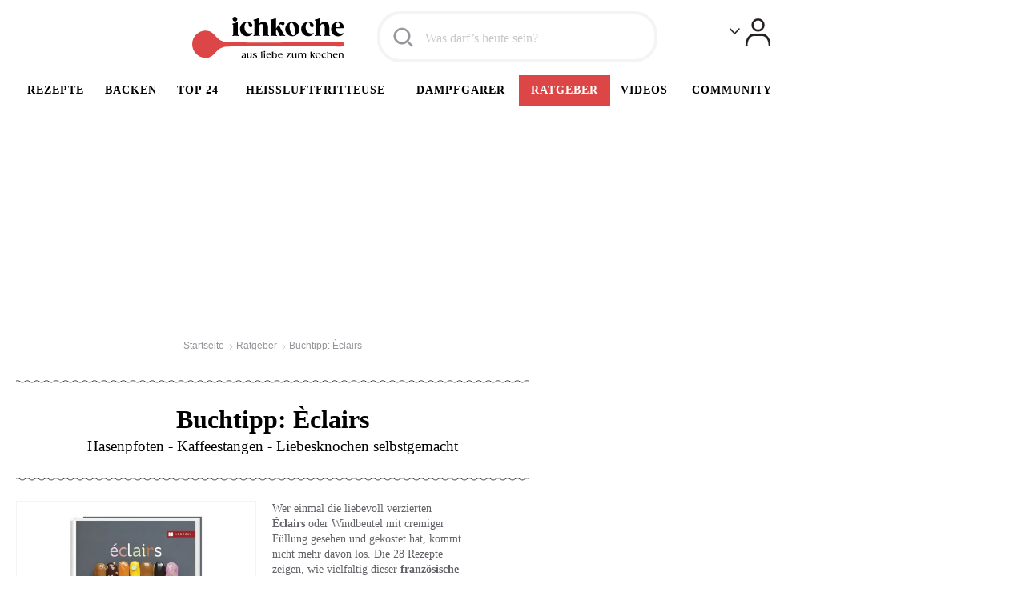

--- FILE ---
content_type: application/javascript; charset=utf-8
request_url: https://fundingchoicesmessages.google.com/f/AGSKWxXvGlyq3uvIbuk668Uuy1BH6i7Jh9OjLb3itJFoE75be11hnzUq3E6QDJ1zCHipFe2g03uOuuaQCEA0NgXEaUC32PGo51Uud_y-U83caf4duRTukvdyAujT8M-NPEOyrcVa4FhNCrD3yHeuyxudeCUiLqg8cYz-m165M5NksLJRQ0f_tvua9_XBTMDp/_/getadserver./displayad?_article_ad-/728x90d.=showsearchgoogleads&
body_size: -1285
content:
window['926f4ab8-d0cf-4f08-b062-16057d025eef'] = true;